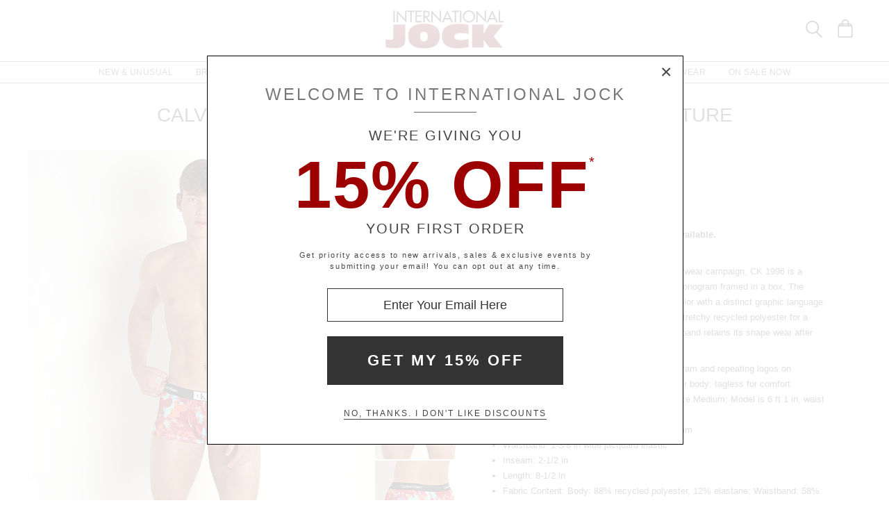

--- FILE ---
content_type: text/html
request_url: https://www.internationaljock.com/diapopemailij.html
body_size: 4548
content:
<!DOCTYPE html>
<html lang="en" class="rsp">
<head>
<title>International Jock</title>
<meta http-equiv="X-UA-Compatible" content="IE=edge,chrome=1" />
<meta name="viewport" content="width=device-width, initial-scale=1.0">
<meta name="robots" content="noindex,nofollow">
<link rel="canonical" href="https://www.internationaljock.com/diapopemailij.html">
<!-- from: index.html 01/21/2026 17:45:32 -->


<link href="//www.internationaljock.com/stylesij2.20251215.104812.css" type="text/css" rel="stylesheet">

<style type="text/css">
<!--
	.contentBody {font-family:Verdana, Arial, sans-serif; font-size:12px; }
-->
</style>

<script language="javascript" type="text/javascript" src="//www.internationaljock.com/cgi-bin/scripts251226_min.js"></script>
</head>

<body class="siteij ele_fant" topmargin="0" bottommargin="0" leftmargin="0" rightmargin="0" marginwidth="0" marginheight="0" >

<div class="panel-total">

<div class="std-width panel-main">

<main class="main-content" id="MainContent">
<div>

<!--BOUNDARYSTART-->

<div class="dia-popup tm171005">
<div id="dxStep0" class="step0" onclick="diaPopEmailStep0Clicked(this);">GET <b>15% OFF</b> YOUR FIRST ORDER!<span tabindex="0" class="close" onclick="diaPopEmailClose(this);">&times;</span>
</div>
<div id="dxModal" tabindex="0" data-modaltab="first" class="modal" onkeyup="if (event.keyCode==27 && document.activeElement && document.activeElement.name!='email') diaPopEmailClose(this);">
<div class="centerer">
<div class="holder" role="dialog" aria-label="enter your email to get 15% off">
<div class="close"><span onkeydown="mhxCheckKeyClick(this, event);" onclick="diaPopEmailClose(this);" tabindex="0" aria-label="Close Modal Box">&times;</span></div>
<div id="dxStep1" class="step1"><h2>WELCOME TO <i>International Jock</i></h2>
<p>We're giving you</p>
<p class="mega">15% OFF<sup>*</sup></p>
<p>Your First Order</p>
<p style="font-size: 11px; max-width: 480px; margin: 0 auto; padding: 0 20px; text-transform: none; line-height: 1.5; letter-spacing:1.75px;">Get priority access to new arrivals, sales & exclusive events by submitting your email! You can opt out at any time.</p>
<p class="space2"></p>
<form onsubmit="diaPopEmailSubmit(this); return false;" method="get" action="#">
<input type="email" name="email" title="Your email address" value="Enter Your Email Here" onfocus="inFocusDef(this,'Enter Your Email Here'); diaPopEmailScroll(this);" >
<div id="dxError" class="error" style=""></div>
<input type="submit" name="dxSubmit" value="Get my 15% off" data-orgvalue="Get my 15% off" onclick="return mhxCheckDouble(this);">
</form>
<p class="space1"></p>
<p class="reject"><span id="dxLast" tabindex="0" data-modaltab="last" onkeydown="mhxCheckKeyClick(this, event);" onclick="diaPopEmailClose(this);" aria-label="Decline special offer and close modal box">No, thanks. I don't like discounts</span></p>
</div>
<div id="dxStep2" class="step2"><p>Thank you.</p>
<p>Please check your email for your exclusive offer</p>
<div style="padding:20px 0 0 0;"><div class="mhx-image-ratio" style="position:relative; padding-top:41.67%; overflow:hidden;" onclick="diaPopClose(this);">
<img class="mhx-maxwidth" alt="Handsome model in clothing"src="//www.internationaljock.com/v4/i.xlg?f=assets/images/ijhome_2017_03_07_sievers.psd&w=684&a=12:5" border=0>
</div>
</div>
<p class="space1"></p>
<p class="space1"></p>
<p><button id="dxCont" data-modaltab="last" onclick="diaPopClose(this);">continue shopping</button></p>
<p class="space1"></p>
</div>
</div>
</div>
</div>
</div>

<!--BOUNDARYEND-->

</div>
</main>
</div>

</div>

<div class="ondemodal" onclick="document.documentElement.classList.remove('sliden');"></div>

<script type="text/javascript">
if (document.body.addEventListener && document.body.classList) {
	document.body.addEventListener('mousedown', function() { document.body.classList.add('ele_fant'); });
	document.body.addEventListener('keydown', function(event) { 
		if (event.keyCode === 9) {
			document.body.classList.remove('ele_fant');

			if (document.activeElement && !event.shiftKey && document.activeElement.getAttribute('data-modaltab')=='last') {
					document.getElementById('dxModal').focus();
					event.preventDefault();
				}
			else if (document.activeElement && event.shiftKey && document.activeElement.getAttribute('data-modaltab')=='first') {
					document.getElementById('dxLast').focus();
					event.preventDefault();
				}
		}
	});
}
</script>
</body>
</html>
